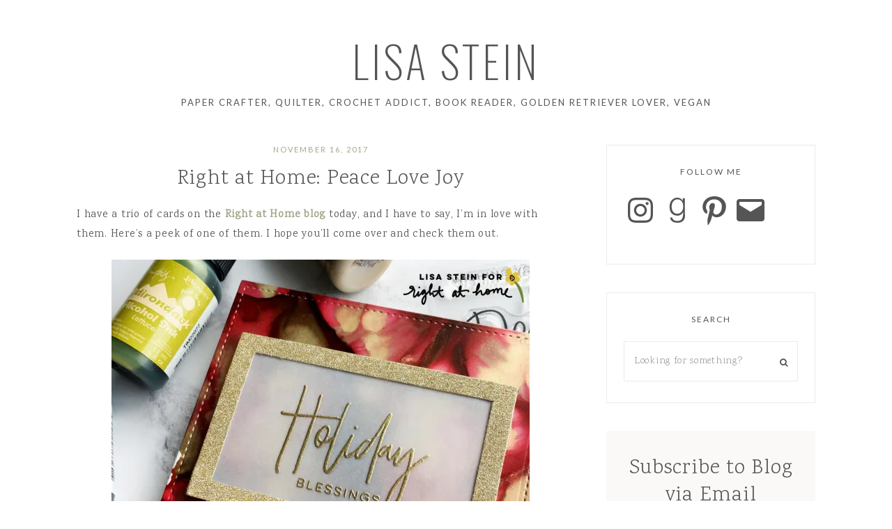

--- FILE ---
content_type: text/css
request_url: https://lisastein.com/wp-content/themes/willow-theme/style.css?ver=2.0.1
body_size: 12894
content:
/*
        Theme Name: Willow
        Theme URI: https://17thavenuedesigns.com/shop/willow-wordpress-theme/
        Description: A stylish + feminine mobile responsive theme for the Genesis framework.
        Author: 17th Avenue
        Author URI: https://17thavenuedesigns.com
        Version: 2.0.1
 
        Tags: one-column, two-columns, footer-widgets, responsive-layout, custom-menu, custom-logo, custom-colors, full-width-template, theme-options, threaded-comments, e-commerce
 
        Template: genesis
        Template Version: 3.1

    License: GPL-2.0+
    License URI: http://www.opensource.org/licenses/gpl-license.php
*/
/* Table of Contents

    - HTML5 Reset
        - Baseline Normalize
        - Box Sizing
        - Float Clearing
    - Defaults
        - Typographical Elements
        - Headings
        - Objects
        - Forms
        - Buttons
        - Screen Reader Text
        - Tables
    - Structure and Layout
        - Site Containers
        - Column Classes
    - Common Classes
        - Avatar
        - Genesis
        - Search Form
        - Titles
        - WordPress
    - Widgets
    - Plugins
        - Genesis Responsive Slider
        - Genesis eNews Extended
            - Sidebar & After Entry eNews
        - Jetpack
        - Genesis Simple Share
        - Instagram Feed
        - Ninja Forms
    - Site Header
        - Title Area
    - Site Navigation
        - Primary Navigation
        - Secondary Navigation
        - Primary Nav Search
        - Footer Navigation
    - Content Area
        - Content
        - Entries
        - Entry Meta
        - After Entry
        - Pagination
        - Post Comments
    - Sidebar
        - Social Icons
        - About Photo Widget
    - Blog Formats
        - Grid
        - Full Post + Grid
        - List
        - Full Post + List
    - Footer
        - Footer Widgets
        - Instagram Feed
    - Site Footer
    - Page Templates
        - 404 page
        - Category Archive Page
        - Category Index Page
        - Landing Page
    - Responsive Navigation
        - Navigation Toggles
    - Media Queries
        - Max-width: 1300px
        - Max-width: 1139px
        - Max-width: 1021px
        - Max-width: 940px
        - Max-width: 767px
        - Max-width: 480px
        - Max-width: 390px

*/
/* Fontello CSS */
@import url('icons.css');

/*
HTML5 Reset
---------------------------------------------------------------------------------------------------- */
/* Baseline Normalize
    normalize.css v2.1.3 | MIT License | git.io/normalize
--------------------------------------------- */

article,
aside,
details,
figcaption,
figure,
footer,
header,
hgroup,
main,
nav,
section,
summary {
    display: block
}
audio,
canvas,
video {
    display: inline-block
}
audio:not([controls]) {
    display: none;
    height: 0
}
[hidden],
template {
    display: none
}
html {
    font-family: serif;
    -ms-text-size-adjust: 100%;
    -webkit-text-size-adjust: 100%
}
body {
    margin: 0
}
a {
    background: transparent
}
a:focus {
    outline: thin dotted 
}
a:active,
a:hover {
    outline: 0
}
h1 {
    font-size: 2em;
    margin: .67em 0
}
abbr[title] {
    border-bottom: 1px dotted
}
b,
strong {
    font-weight: 700
}
dfn {
    font-style: italic
}
hr {
    -moz-box-sizing: content-box;
    box-sizing: content-box;
    height: 0
}
mark {
    background: #ff0;
    color: #555555676
}
code,
kbd,
pre,
samp {
    font-family: monospace, serif;
    font-size: 1em
}
pre {
    white-space: pre-wrap
}
q {
    quotes: "\201C" "\201D" "\2018" "\2019"
}
small {
    font-size: 80%
}
sub,
sup {
    font-size: 75%;
    line-height: 0;
    position: relative;
    vertical-align: baseline
}
sup {
    top: -.5em
}
sub {
    bottom: -.25em
}
img {
    border: 0
}
svg:not(:root) {
    overflow: hidden
}
figure {
    margin: 0
}
fieldset {
    border: 1px solid silver;
    margin: 0 2px;
    padding: .35em .625em .75em
}
legend {
    border: 0;
    padding: 0
}
button,
input,
select,
textarea {
    font-family: inherit;
    font-size: 100%;
    margin: 0
}
input:focus,
textarea:focus {
    border: 1px solid #d3d0d0 !important;
}
button,
input {
    line-height: normal
}
button,
select {
    text-transform: none
}
button,
html input[type=button],
input[type=reset],
input[type=submit] {
    -webkit-appearance: button;
    cursor: pointer
}
input[type=checkbox],
input[type=radio] {
    box-sizing: border-box;
    padding: 0
}
input[type=search] {
    -webkit-appearance: textfield;
    -moz-box-sizing: content-box;
    -webkit-box-sizing: content-box;
    box-sizing: content-box;
}
input[type=search]::-webkit-search-cancel-button,
input[type=search]::-webkit-search-decoration {
    -webkit-appearance: none
}
button::-moz-focus-inner,
input::-moz-focus-inner {
    border: 0;
    padding: 0
}
textarea {
    overflow: auto;
    vertical-align: top
}
table {
    border-collapse: collapse;
    border-spacing: 0
}
/* Box Sizing
--------------------------------------------- */

*,
input[type="search"] {
    -webkit-box-sizing: border-box;
    -moz-box-sizing: border-box;
    box-sizing: border-box;
}
/* Float Clearing
--------------------------------------------- */

.author-box:before,
.clearfix:before,
.entry:before,
.entry-content:before,
.footer-widgets:before,
.pagination:before,
.site-container:before,
.site-footer:before,
.site-header:before,
.site-inner:before,
.widget:before,
.wrap:before {
    content: " ";
    display: table;
}
.author-box:after,
.clearfix:after,
.entry:after,
.entry-content:after,
.footer-widgets:after,
.pagination:after,
.site-container:after,
.site-footer:after,
.site-header:after,
.site-inner:after,
.widget:after,
.wrap:after {
    clear: both;
    content: " ";
    display: table;
}
/*
Defaults
---------------------------------------------------------------------------------------------------- */
/* Typographical Elements
--------------------------------------------- */

html {
    font-size: 62.5%;
}
body {
    background-color: #fff;
    color: #555555;
    font: 400 15px Karma, sans-serif;
    letter-spacing: .75px;
    line-height: 2.8rem;
    -webkit-font-smoothing: subpixel-antialiased;
}
a,
input:focus,
input[type="button"],
input[type="reset"],
input[type="submit"],
textarea:focus,
.button,
button {
    -webkit-transition: all 0.2s ease-in-out;
    -moz-transition: all 0.2s ease-in-out;
    -ms-transition: all 0.2s ease-in-out;
    -o-transition: all 0.2s ease-in-out;
    transition: all 0.2s ease-in-out;
}
a {
    color: #555555;
    text-decoration: none;
}
a:hover {
    color: #aeb3a3;
}
.entry-content a:not(.button):not(.wp-block-button__link):not(.more-link) {
    color: #a4a68b;
    font-weight: bold;
}
.entry-content a:not(.button):not(.wp-block-button__link):not(.more-link):hover {
    color: #555555;
}
.entry-content .share-after a {
    border-bottom: 0 !important;
    font-style: normal !important;
}
::selection {
    background-color: #e6e6e6;
}
::-moz-selection {
    background-color: #e6e6e6;
}
p {
    margin: 0 0 22px;
    padding: 0;
}
ol,
ul {
    margin: 0;
    padding: 0;
    color: #555555;
}
li {
    list-style-type: none;
}
b,
strong {
    font-weight: 800;
}
cite,
em,
i {
    font-style: italic;
}
blockquote {
    margin: 25px 0;
    font: 400 18px Karma, serif;
    line-height: 3.3rem;
    background: #faf9f7;
    padding: 30px 30px 27px;
    color: #555555;
}
blockquote p {
    margin-bottom: 0;
}
hr {
    border: 0;
    border-collapse: collapse;
    border-top: 1px solid #eeeae8;
    clear: both;
    margin: 40px 0;
}

/* Headings
--------------------------------------------- */

h1,
h2,
h3,
h4,
h5,
h6 {
    font-family: Karma, serif;
    font-weight: 300;
    line-height: 1.25;
    margin: 0 0 20px;
    color: #555555;
    letter-spacing: 1px;
}
h1 {
    font-size: 36px;
}
h2 {
    font-size: 32px;
}
h3 {
    font-size: 28px;
}
h4 {
    font-size: 26px;
}
h5 {
    font-size: 24px;
}
h6 {
    font-size: 20px;
}

/* Objects
--------------------------------------------- */

embed,
iframe,
img,
object,
video,
.wp-caption {
    max-width: 100%;
}
img {
    height: auto;
}
.full-width-content img.pull-left {
    float: left;
    margin: 0 40px 40px -200px;
}
.full-width-content img.pull-right {
    float: right;
    margin: 0 -200px 40px 40px;
}
.featured-content img,
.gallery img {
    width: auto;
}
p img {
    margin-bottom: 0 !important;
}

/* Forms
--------------------------------------------- */

input,
select,
textarea {
    background-color: #fff;
    border: 1px solid #eeeae8;
    border-radius: 0;
    box-shadow: none;
    color: #555555;
    font-size: 14px;
    letter-spacing: .05em;
    padding: 15px 15px 11px;
    width: 100%;
    font-weight: 300;
}
input:focus,
textarea:focus {
    border: 1px solid #d3d0d0;
    outline: none;
}
input[type="checkbox"],
input[type="image"],
input[type="radio"] {
    width: auto;
}
::-moz-placeholder {
    color: #999;
    opacity: 1;
}
::-webkit-input-placeholder {
    color: #999;
}

/* Buttons
--------------------------------------------- */

button,
input[type="button"],
input[type="reset"],
input[type="submit"],
.button,
.widget .button,
.category-page .more-from-category a,
.comment-reply a,
.entry-content .wp-block-button .wp-block-button__link {
    background-color: #a4a68b;
    color: #ffffff;
    border: 0;
    cursor: pointer;
    font: normal 12px Lato, sans-serif;
    letter-spacing: 2px;
    padding: 16px 24px;
    margin: 10px 0;
    text-transform: uppercase;
    white-space: normal;
    -webkit-font-smoothing: subpixel-antialiased;
}
button:hover,
input:hover[type="button"],
input:hover[type="reset"],
input:hover[type="submit"],
.button.clear:hover,
.button:hover,
.widget .button:hover,
.widget .button.clear:hover,
.footer-widgets button:hover,
.footer-widgets input:hover[type="button"],
.footer-widgets input:hover[type="reset"],
.footer-widgets input:hover[type="submit"],
.footer-widgets .widget .button:hover,
.category-page .more-from-category a:hover,
.comment-reply a:hover,
.entry-content .wp-block-button .wp-block-button__link:hover {
    background-color: #bbbca8;
    color: #fff;
}
.entry-content .wp-block-button .wp-block-button__link {
    background-color: #a4a68b !important;
    color: #ffffff !important;
}
.entry-content .wp-block-button .wp-block-button__link:hover {
    background-color: #bbbca8 !important;
    color: #ffffff !important;
}
.button {
    display: inline-block;
}
a.more-link {
    color: #fff;
    background: #a4a68b;
    padding: 16px 28px;
    font: normal 12px Lato, sans-serif;
    text-transform: uppercase;
    letter-spacing: 2px;
    text-align: center;
    margin: 0 auto 32px;
    display: table;
    -webkit-font-smoothing: subpixel-antialiased;
}
a.more-link:hover {
    background: #bbbca8;
    color: #ffffff;
}
input[type="search"]::-webkit-search-cancel-button,
input[type="search"]::-webkit-search-results-button {
    display: none;
}

/* Screen Reader Text
--------------------------------------------- */

.screen-reader-text {
    display: none;
}
.screen-reader-shortcut,
.screen-reader-text,
.screen-reader-text span {
    background-color: #fff;
    border: 0;
    clip: rect(0, 0, 0, 0);
    color: #9f9f9f;
    height: 1px;
    overflow: hidden;
    position: absolute !important;
    width: 1px;
}

/* Tables
--------------------------------------------- */

table {
    border-collapse: collapse;
    border-spacing: 0;
    line-height: 2;
    margin-bottom: 40px;
    width: 100%;
}
tbody {
    border-bottom: 1px solid #eeeae8;
}
th,
td {
    text-align: left;
}
th {
    font-weight: bold;
    text-transform: uppercase;
}
td {
    border-top: 1px solid #eeeae8;
    padding: 6px 0;
}
/*
Structure and Layout
---------------------------------------------------------------------------------------------------- */

/* Site Containers
--------------------------------------------- */

.site-container {
    margin: 0 auto;
    min-height: 100vh;
}
.nav-primary-active .site-container {
    margin-top: 60px;
}
.site-inner,
.site-inner .wrap,
.nav-primary .wrap {
    float: none;
    margin: 0 auto;
    max-width: 1060px;
}
.site-inner {
    background-color: #fff;
    clear: both;
    position: relative;
    z-index: 9;
    word-wrap: break-word;
    margin-top: 15px !important;
    margin-bottom: 30px;
    max-width: 1060px;
}
.secondary-nav .site-inner {
    margin-top: 250px;
}

/* Column Classes
--------------------------------------------- */

.five-sixths,
.four-sixths,
.one-fourth,
.one-half,
.one-sixth,
.one-third,
.three-fourths,
.three-sixths,
.two-fourths,
.two-sixths,
.two-thirds {
    float: left;
    margin-left: 2.564102564102564%;
}
.one-half,
.three-sixths,
.two-fourths {
    width: 48.717948717948715%;
}
.one-third,
.two-sixths {
    width: 31.623931623931625%;
}
.four-sixths,
.two-thirds {
    width: 65.81196581196582%;
}
.one-fourth {
    width: 23.076923076923077%;
}
.three-fourths {
    width: 74.35897435897436%;
}
.one-sixth {
    width: 14.52991452991453%;
}
.five-sixths {
    width: 82.90598290598291%;
}
.first {
    clear: both;
    margin-left: 0;
}
.last { float: right; }

/* Avatar
--------------------------------------------- */

.avatar {
    border-radius: 50%;
    float: left;
}
.author-box .avatar {
    height: 120px;
    width: 120px;
}
.entry-comments .avatar {
    height: 60px;
    width: 60px;
}
.alignleft .avatar,
.author-box .avatar {
    margin-right: 24px;
}
.alignright .avatar {
    margin-left: 24px;
}
.comment .avatar {
    margin: 0 20px 24px 0;
}
.entry-comments .comment-author {
    letter-spacing: 2px;
    font-size: 12px;
    font-family: Lato, sans-serif;
    font-weight: 400;
    text-transform: uppercase;
}

/* Genesis
--------------------------------------------- */

.breadcrumb {
    border-bottom: 2px solid #eeeae8;
    margin-bottom: 30px;
    padding-bottom: 10px;
}
.archive-description,
.author-box {
    font-size: 14px;
    margin-bottom: 1%;
}
.author-box-title {
    font-size: 22px;
    margin-bottom: 8px;
}
.archive-description p:last-child,
.author-box p:last-child {
    margin-bottom: 0;
}

/* Search Form
--------------------------------------------- */

.search-form {
    position: relative;
}
.search-form input[type="search"] {
    border: 1px solid #eeeae8;
    background: #fff;
    padding: 18px 14px;
    letter-spacing: .05em;
}
.search-form input[type="submit"] {
    font-family: FontAwesome;
    font-size: 12px;
    width: 20px;
    height: 30px;
    background: transparent;
    color: #555555;
    bottom: 7px;
    right: 2px;
    position: absolute;
}
.search-form input[type="submit"]:hover {
    color: #aeb3a3;
    background: transparent !important;
}
input[type="submit"]:focus {
    border: 0 !important;
}

/* Titles
--------------------------------------------- */

.entry-title,
.archive-title,
.content .category-page .featuredpost .widget-title {
    font: 300 30px Karma, serif;
    text-align: center;
    line-height: 1.5;
    margin-bottom: 15px;
    letter-spacing: .75px;
}
.search .archive-title {
    font: normal 14px Lato, sans-serif;
    text-transform: uppercase;
    letter-spacing: 2px;
    background: #faf9f7;
    padding: 20px;
    margin-bottom: 25px;
}
.sidebar .entry-title {
    font-size: 24px;
    text-align: center;
}
.page.page-template-default:not(.home) .content .entry-title {
    margin: 0 0 18px;
}
.page.page-template-default.full-width-content:not(.home) .entry-title {
    text-align: center;
}
.widget-full .widget-title {
    margin-bottom: 20px;
}
.full-width-content .content-sidebar-wrap {
    max-width: 100%;
}
header.entry-header {
    text-align: left;
}
.post.has-post-thumbnail p,
.home .post p, .blog post p {
    text-align: left;
}

/* WordPress
--------------------------------------------- */

.alignleft {
    float: left;
    text-align: left;
}
.alignright {
    float: right;
    text-align: right;
}
a.alignleft,
a.alignnone,
a.alignright {
    max-width: 100%;
}
a.alignnone {
    display: inline-block;
}
a.aligncenter img {
    display: block;
    margin: 0 auto;
}
img.centered,
.aligncenter {
    display: block;
    margin: 0 auto 24px;
}
img.alignnone,
.alignnone {
    margin: 0 0 12px;
}
a.alignleft,
img.alignleft,
.wp-caption.alignleft {
    margin: 0 24px 24px 0;
}
a.alignright,
img.alignright,
.wp-caption.alignright {
    margin: 0 0 24px 24px;
}
.wp-caption-text {
    font-size: 18px;
    line-height: 1.2;
    text-align: center;
}
.entry-content p.wp-caption-text {
    margin-bottom: 0;
}
.gallery-caption,
.entry-content .gallery-caption {
    margin: 0 0 10px;
}
.post-password-form input {
    width: auto;
}
.post-password-form input[type="submit"] {
    padding: 25px;
}
.wp-audio-shortcode,
.wp-playlist,
.wp-video {
    margin: 0 0 28px;
}

/*
Widgets
---------------------------------------------------------------------------------------------------- */

.widget {
    word-wrap: break-word;
}
.widget ol > li {
    list-style-position: inside;
    list-style-type: decimal;
    padding-left: 20px;
    text-indent: -20px;
}
.widget li li {
    border: none;
    margin: 0 0 0 30px;
    padding: 0;
}
.widget_calendar table {
    width: 100%;
}
.widget_calendar td,
.widget_calendar th {
    text-align: center;
}
.sidebar .widget-title {
    text-align: center;
    font: normal 12px Lato, sans-serif;
    text-transform: uppercase;
    letter-spacing: 2px;
    margin-bottom: 24px;
    -webkit-font-smoothing: subpixel-antialiased;
}

/*
Plugins
---------------------------------------------------------------------------------------------------- */

/* Genesis Responsive Slider
--------------------------------------------- */

.slide-image {
    opacity: 1;
    transition: opacity .25s ease-in-out;
    -moz-transition: opacity .25s ease-in-out;
    -webkit-transition: opacity .25s ease-in-out;
    filter: alpha(opacity=25);
}
.slide-image:hover {
    opacity: .7;
}

.slide-excerpt {
    filter: alpha(opacity=100) !important;
    opacity: 1 !important;
    width: 50%;
    margin-left: auto !important;
    margin-right: auto !important;
    bottom: 50%;
}

html > body .slide-excerpt-border {
    width: 500px;
}
.slide-excerpt-border {
    background: rgba( 249, 249, 249, .8) !important;
    outline: 8px solid rgba( 249, 249, 249, .8) !important;
    border: 1px solid #eeeae8 !important;
    margin: 10px;
    padding: 25px 25px 15px !important;
    position: relative;
    z-index: 8;
    margin-top: -17% !important;
    margin-left: -36% !important;
    min-width: 500px !important;
    max-width: 500px !important;
}
.slide-excerpt-border h2 {
    line-height: 1.2em;
    padding: 10px 10px 0px;
}
.slide-excerpt-border h2 a {
    font: 300 32px Karma, serif;
    letter-spacing: 1px;
    line-height: 1.3 !important;
}
.slide-excerpt-border p:first-of-type { display: none}
.flex-control-nav li a:focus { outline: 0; }

.slides,
.flex-control-nav,
.flex-direction-nav {
    list-style: none;
}
.widget-area {
    word-wrap: break-word;
}
.home-slider {
    text-align: center;
    margin-bottom: 40px;
}
.flexslider .slides img {
    display: block;
    margin: 0 auto;
}
.flexslider {
    margin: 0 auto !important;
    text-align: center;
}

.slide-excerpt {
    background-color: transparent !important;
    top : 50%;
    left: 50%;
    -webkit-transform: translate(-50%, -50%);
    transform: translate(-50%, -50%);
    margin:0 !important;
}

html > body .slide-excerpt-border {
    top : 50%;
    left: 50%;
    -webkit-transform: translate(-50%, -50%);
    transform: translate(-50%, -50%);
    margin:0 !important;
    display: block;
    position: absolute !important;
    z-index: 8;
}
.slide-excerpt-border a.more-link {
    margin-bottom: 0;
}

/* Direction Nav */

.flex-control-nav li a {
    background: transparent !important;
    border: 2px solid #e2e2dd !important;
    border-radius: 50px !important;
    height: 11px !important;
    width: 11px !important;
    display: inline-block !important;
    margin: 0 6px;
}

.flex-control-nav li a:hover {
    background: #e2e2dd !important;
}
.flex-direction-nav li a {
    width: 52px !important;
    height: 52px !important;
    margin: -20px 0 0;
    display: block;
    position: absolute;
    top: 50%;
    cursor: pointer;
    text-indent: -9999px;
    z-index: 100;
}
.flex-direction-nav li .next {
    background-position: -52px 0 !important;
    right: -60px !important;
}
.flex-direction-nav li .next:hover {
    background-position: -52px -50px !important;
}
.flex-direction-nav li .prev {
    left: -60px !important;
}
.flex-direction-nav li .prev:hover {
    background-position: 0 -50px !important;
}
#genesis-responsive-slider {
    border: 0 !important;
    margin: 0 auto !important;
    padding: 0 !important;
}
.flex-direction-nav li .prev {
    left: 20px !important;
}
.flex-direction-nav li .next {
    right: 20px !important;
}
.flex-direction-nav li a {
    -webkit-transition: none !important;
    -moz-transition: none !important;
    -ms-transition: none !important;
    -o-transition: none !important;
    transition: none !important;
}
.slider-area{
    text-align: center;
}

/* Genesis eNews Extended
--------------------------------------------- */

.enews-widget input {
    margin-bottom: 10px;
}
.sidebar .enews-widget input[type="submit"] {
    width: 100%;
    margin-top: 0;
    cursor: pointer;
}
.enews-widget p {
    text-align: center;
    margin-bottom: 20px;
}

/* Jetpack
--------------------------------------------- */

#wpstats {
    display: none;
}
#subscribe-submit button[type="submit"],
#subscribe-email input {
    width: 100% !important;
}
p#subscribe-email {
    margin-bottom: 2px !important;
}
.jetpack_subscription_widget p {
    font-size: 13px !important;
    text-align: center !important;
}

/* Genesis Simple Share
--------------------------------------------- */

.share-after {
    clear: both;
    text-align: right;
    margin-bottom: -29px;
    margin-top: 15px;
}
.sharrre .share,
.sharrre:hover .share {
    color: #555555;
    font-size: 12px;
    font-weight: normal !important;
}
.content .share-filled .facebook .count,
.content .share-filled .facebook .count:hover,
.content .share-filled .linkedin .count,
.content .share-filled .linkedin .count:hover,
.content .share-filled .pinterest .count,
.content .share-filled .pinterest .count:hover,
.content .share-filled .twitter .count,
.content .share-filled .twitter .count:hover {
    display: none;
}
.content .share-filled .facebook .share,
.content .share-filled .facebook:hover .count,
.content .share-filled .linkedin .share,
.content .share-filled .linkedin:hover .count,
.content .share-filled .pinterest .share,
.content .share-filled .pinterest:hover .count,
.content .share-filled .twitter .share,
.content .share-filled .twitter:hover .count {
    background: transparent !important;
    color: #555555 !important;
    font-size: 10px !important;
    font-weight: normal !important;
}
.share-small .no-count .share {
    width: 0px;
}
.share-small .share:before,
.share-medium .share:before,
.share-tall .share:before {
    font-size: 15px !important;
    font-weight: normal !important;
}

/* Ninja Forms
--------------------------------------------- */

.nf-form-layout {
    background: #faf9f7;
    color: #555555 !important;
    padding: 30px 30px 12px;
}
.nf-form-content .list-select-wrap .nf-field-element>div,
.nf-form-content input:not([type=button]),
.nf-form-content textarea {
    color: #333 !important;
}
.nf-form-fields-required,
.nf-form-title,
span.ninja-forms-req-symbol {
    display: none;
}
.nf-form-content .ninja-forms-field {
    font-size: 15px !important;
}
.label-above .nf-field-label,
.nf-field-label label,
.nf-form-content label {
    font: normal 12px Lato, sans-serif !important;
    text-transform: uppercase;
    letter-spacing: 2px;
    color: #555555;
    padding-bottom: 3px !important;
}
.nf-field-element input, 
.nf-field-element select,
.nf-field-element textarea {
    padding: 15px;
}
.nf-form-content .list-select-wrap .nf-field-element>div,
.nf-form-content input:not([type=button]),
.nf-form-content textarea {
    background: #fff !important;
}
.nf-form-content input[type="button"] {
    font-size: 12px !important;
    text-transform: uppercase !important;
    background: #a4a68b !important;
    padding: 16px 26px;
    color: #fff;
    letter-spacing: 2px !important;
    border: 0 !important;
} 
.nf-form-content input[type="button"]:hover {
    background: #bbbca8 !important;
    color: #ffffff !important;
}
.nf-form-content input,
.nf-form-content textarea {
    border: 1px solid #fff !important;
}
.nf-form-content input:focus,
.nf-form-content textarea:focus {
    border: 1px solid #ccc !important;
}
.nf-pass.field-wrap .nf-field-element:after,
.nf-error.field-wrap .nf-field-element:after {
    display: none !important;
}

/* Site Header
---------------------------------------------------------------------------------------------------- */

.site-header .wrap {
    width: 100%;
}
.site-header {
    margin: 0 auto;
    width: 100%;
}

/* Title Area
--------------------------------------------- */

.title-area {
    float: left;
    overflow: hidden;
    text-align: center;
    padding-top: 50px;
    padding-bottom: 30px;
}
.header-right-active .title-area {
    padding-left: 50px;
}
.header-right-active .site-header {
    padding: 20px 0 18px;
}
.site-title {
    font: 200 62px Oswald, serif;
    line-height: 1.2;
    margin-bottom: 0;
    letter-spacing: 4px;
    text-transform: uppercase;
    -webkit-font-smoothing: antialiased;
}
.site-title a,
.site-title a:hover,
.site-title a:focus {
    color: #555;
    text-decoration: none;
}
.header-image .site-title,
.site-description {
    display: block;
    font: normal 13px Lato, sans-serif;
    text-transform: uppercase;
    letter-spacing: 2px;
    color: #555555;
    -webkit-font-smoothing: subpixel-antialiased;
}
.site-description {
    margin-top: 15px;
    margin-bottom: 8px;
}
.header-full-width .title-area,
.header-full-width .site-title {
    width: 100%;
}
.header-image .site-description,
.header-image .site-title a {
    display: block;
    text-indent: -9999px;
}

/* Full width header, no widgets */

.header-full-width .title-area,
.header-full-width .site-title {
    float: none;
    margin: 0 auto;
    text-align: center;
}

.header-image .site-description,
.header-image .site-title a,
.header-image .site-title {
    display: block;
    text-indent: -9999px;
}

.header-image .site-description {
    display: none !important;
}

/* Logo, hide text */

.header-image .site-header .widget-area {
    margin-top: 100px;
}

.header-image .site-title,
.header-image .title-area {
    padding: 15px 0;
}

.header-image .title-area {
    width: 100%;
    max-width: 400px;
}

/* Logo, full width */

.header-image.header-full-width .site-title > a {
    background-position: center !important;
    background-size: contain !important;
    display: block;
    margin: 0 auto;
    min-height: 150px;
    margin-top: 15px;
    margin-bottom: -15px;
}

.header-image .title-area {
    margin-top: 20px;
    margin-bottom: -10px;
}

.header-image.header-full-width .title-area {
    width: 100%;
    max-width: 500px;
    margin: 0 auto;
}

/*
Site Navigation
---------------------------------------------------------------------------------------------------- */

.genesis-nav-menu {
    line-height: 1;
}
.genesis-nav-menu .menu-item {
    display: inline-block;
}
.genesis-nav-menu li li {
    margin-left: 0;
}
.genesis-nav-menu a {
    color: #555555;
    display: block;
    font: normal 11px Lato, sans-serif;
    letter-spacing: 2px;
    padding: 25px 26px 16px;
    text-transform: uppercase;
    margin-bottom: 1px;
    -webkit-font-smoothing: subpixel-antialiased;
}
.genesis-nav-menu a:hover {
    color: #bbbca8;
}
.nav-primary .menu-item:first-child a {
    padding-left: 0;
}
.nav-primary .sub-menu .menu-item:first-child a {
    padding-left: 16px;
}
.genesis-nav-menu > li > a {
    border-bottom: 5px solid transparent;
}
.genesis-nav-menu > .menu-item > a {
    text-transform: uppercase;
}
.genesis-nav-menu .sub-menu {
    opacity: 0;
    position: absolute;
    -webkit-transition: opacity .3s ease-in-out;
    -moz-transition:    opacity .3s ease-in-out;
    -ms-transition:     opacity .3s ease-in-out;
    -o-transition:      opacity .3s ease-in-out;
    transition:         opacity .3s ease-in-out;
    width: 190px;
    z-index: 9999;
    pointer: cursor;
    text-align: left;
    background-color: #ffffff;
    border-top: 0;
    pointer-events: none;
}
.genesis-nav-menu .menu-item:hover > .sub-menu {
    opacity: 1;
    pointer-events: all;
}
.genesis-nav-menu .sub-menu a {
    background-color: #fff;
    color: #555555;
    border: 1px solid #eeeae8;
    border-top: 0;
    padding: 12px 16px;
    line-height: 1.9em;
    position: relative;
    width: 190px;
    word-wrap: break-word;
    pointer: cursor;
    z-index: 9999;
    letter-spacing: 1.5px;
}
.nav-primary .menu-item:first-child .sub-menu a {
    padding-left: 16px;
}
.genesis-nav-menu .sub-menu a:hover {
    color: #aeb3a3;
}

.genesis-nav-menu .sub-menu .sub-menu {
    margin: -35px 0 0 189px;
    border-top: 1px solid #eeeae8;
}

.genesis-nav-menu .menu-item:hover {
    position: static;
}
.genesis-nav-menu .menu-item:hover > .sub-menu {
    left: auto;
    opacity: 1;
}
.genesis-nav-menu > .first > a {
    padding-left: 0;
}
.genesis-nav-menu > .last > a {
    padding-right: 0;
}

/* Primary Navigation
--------------------------------------------- */

.nav-primary {
    text-transform: uppercase;
    z-index: 999;
    position: fixed;
    margin-top: -60px;
    background: #fff;
    width: 100%;
    border-bottom: 1px solid #eeeae8;
}
.nav-primary .wrap {
    position: relative;
}
.nav-primary .widget-wrap a {
    padding: 0;
    display: inline;
    z-index: 1;
}
.nav-primary .widget-wrap {
    position: absolute;
    margin-top: -67px;
    right: 8px;
    padding: 0 24px;
}
.nav-primary .social {
    position: relative;
    top: 31px;
}


/* Secondary Navigation
--------------------------------------------- */

.nav-secondary {
    text-align: center;
    margin: 0 auto;
    max-width: 1060px;
    border-top: 1px solid #eeeae8;
    border-bottom: 1px solid #eeeae8;
    margin-bottom: 32px;
    margin-top: 15px;
}
.header-image .nav-secondary {
    margin-top: 15px;
}
.nav-secondary .wrap {
    margin-bottom: 0;
}
.nav-secondary a {
    padding: 20px 26px 12px;
}


/* Primary Nav Search
--------------------------------------------- */

.nav-primary .genesis-nav-menu > .search {
    float: right;
}
li a.icon-search:before {
    font-family: FontAwesome;
    font-weight: normal;
    font-style: normal;
    text-decoration: inherit;
    content: "\f002";
    font-size: 13px;
    z-index: 9999;
}
li a.icon-search {
    cursor: pointer;
    z-index: 9999;
    color: #555555;
    padding-top: 27px;
    padding-left: 0;
    height: 60px;
    width: 60px;
    margin-left: -64px;
    padding: 25px 0 15px 26px;
}
li a.icon-search:hover {
    color: #aeb3a3;
}
.nav-social li a.icon-search {
    margin-top: -60px;
    margin-left: 0;
    width: auto;
}
.search-div {
    display: none;
    position: absolute;
    right: 0;
    width: 300px;
    padding: 18px;
    background: #faf9f7;
    margin-top: 1px;
}
.search-div .search-form {
    position: relative;
}
.search-div .search-form input[type="search"] {
    width: 100%;
    padding: 14px;
    font-size: 12px;
}
.search-div .search-form input[type="submit"] {
    position: absolute;
    right: 0;
    bottom: 0;
    padding: 14px;
    height: 44px;
    margin-bottom: 0;
}
.nav-primary .search-form {
    background: #fff;
}
.nav-primary .search-form input[type="search"] {
    padding: 18px 13px 16px;
    border: 0 !important;
    letter-spacing: .75px;
}
.nav-primary .search-form input[type="submit"] {
    right: 12px;
    bottom: 1px;
    font-size: 80% !important;
}
input:focus::-webkit-input-placeholder {
    color: transparent;
}
input:focus:-moz-placeholder {
    color: transparent;
}
input:focus::-moz-placeholder {
    color: transparent;
}
input:focus:-ms-input-placeholder {
    color: transparent;
}

.mobile-search {
    display: none;
}

@media only screen and (max-width: 1021px) {
    li a.icon-search,
    .search-div { 
        display: none; 
    }
    .nav-primary .search-form {
        border: 1px solid #eeeae8;
    }
    .mobile-search {
        margin-top: 70px;
        display: block;
        padding: 0 25px 25px;
    }
    .nav-primary .mobile-search .search-form input[type="submit"] {
        bottom: 5px;
        right: 5px;
    }
}

@media only screen and (max-width: 340px) {
    .search-div {
        width: auto;
    }
}

/*
Content Area
---------------------------------------------------------------------------------------------------- */

/* Before Content
--------------------------------------------- */

.willow-before-content {
    margin-top: 15px;
}
.willow-before-content .wrap {
    margin: 0 auto;
    max-width: 1060px;
}
.willow-before-content .enews-widget {
    background: #faf9f7;
    padding: 50px;
    clear: both;
    max-width: 1060px;
    margin: 0 auto 15px;
}
.willow-before-content .featuredpost .entry-title {
    margin: 6px 0 10px;
    border: 0;
    padding: 0 20px;
}
.willow-before-content .featuredpost .entry-header p.entry-meta {
    margin-bottom: 15px;
}
.willow-before-content .featuredpost .entry {
    width: 50%;
    float: left;
}
.willow-before-content .featuredpost .entry:first-of-type {
    padding-right: 15px !important;
}
.willow-before-content .featuredpost .entry:nth-of-type(2) {
    padding-left: 15px !important;
}
.willow-before-content .widget .entry {
    margin-bottom: 15px;
    border: 0;
}
.willow-before-content .widget {
    margin-bottom: 15px;
}
.willow-before-content .featuredpost a.more-link {
    margin-bottom: 0;
}
.willow-before-content .enews-widget .widget-title {
    margin-bottom: 0;
    margin-top: 12px;
    font-size: 30px;
    float: left;
    padding-right: 20px;
    letter-spacing: 1px;
}
.willow-before-content .enews-widget input {
    margin-bottom: 0;
    margin-left: 1.25%;
    width: 19%;
    padding: 17px 15px 12px;
    float: left;
}
.willow-before-content .enews-widget input[type="submit"] {
    margin-left: 1.25%;
    padding: 17px 5px 16px;
    width: 15%;
    letter-spacing: 2px;
    margin-top: 1px;
}
.willow-before-content .enews-widget input[type="submit"]:hover {
    background: #fff;
    color: #555555;
}
.willow-before-content .enews-widget p {
    clear: both;
    font-size: 14px;
    padding-top: 20px;
    display: block;
    margin-bottom: -10px;
}
.willow-before-content .featuredpage {
    width: 32.25%;
    float: left;
}
.willow-before-content .featuredpage .entry {
    margin-bottom: 0px;
    border: 0;
}
.willow-before-content .featuredpage .widget-title {
    background: rgba( 249, 249, 249, .9);
    margin: 0 11%;
    padding: 16px 25px 15px;
    font: normal 18px Lato, sans-serif;
    text-transform: uppercase;
    width: 78%;
    position: absolute;
    text-align: center;
    top: 42%;
    letter-spacing: 2.5px;
    left: 0;
    opacity: .95;
    z-index: 9999;
    -webkit-font-smoothing: antialiased;
}
.willow-before-content .featuredpage:nth-of-type(2) {
    left: 17px;
}
.willow-before-content .featuredpage:nth-of-type(3) {
    right: -34px;
}
.willow-before-content .featuredpage.widget {
    position: relative;
}

/* Content
--------------------------------------------- */

.content-sidebar .content {
    float: left;
    width: 700px;
}
.sidebar-content .content {
    float: right;
    width: 700px;
}
.full-width-content .site-inner {
    max-width: 1060px;
    margin: 0 auto;
}
.woocommerce.full-width-content .site-inner,
.woocommerce-page.full-width-content .site-inner {
    max-width: 1280px;
}
.single-post.full-width-content .post {
    max-width: 950px !important;
    margin: 0 auto 6%;
}
.single-featured-image {
    margin: 0 auto;
    text-align: center;
}
.single-featured-image img {
    position: relative;
    max-width: 950px;
}
.single-post.full-width-content .entry-title,
.single-post.full-width-content .entry-header .entry-meta {
    text-align: center;
}
.shop-post {
    text-align: center;
}
.shop-post-title {
    text-align: center;
    width: max-content;
    margin: 20px auto 0;
    padding: 14px 36px;
    letter-spacing: .75px;
    font: 300 22px Karma, serif;
}
.search .shop-post,
.search .shop-post-title {
    display: none;
}
.single .shop-post-title {
    display: none;
}
.shop-post-title.single {
    font: normal 12px Lato, sans-serif;
    text-transform: uppercase;
    letter-spacing: 2px;
    background: #faf9f7;
    display: table;
    padding: 14px 24px;
    text-align: center;
    margin: 0 auto;
    -webkit-font-smoothing: subpixel-antialiased;
}
.shop-post .shopsense-widget {
    margin: -10px 0 0;
}
.single .shop-post .shopsense-widget {
    margin: 0;
}
.single-post .shop-post { 
    max-width: 100%;
    width: 100%; 
}

/* Entries
--------------------------------------------- */

.entry {
    margin-bottom: 6%;
    border-bottom: 1px solid #eeeae8;
}
.page .content .entry {
    border-bottom: 0;
}
.single .entry {
    margin-bottom: 6%;
}
.widget .entry {
    margin-bottom: 40px;
}
.sidebar .featured-content .entry {
    width: 100% !important;
    padding: 0 !important;
    margin-bottom: 20px;
    border: 0;
    background: #fff;
}
.sidebar .featured-content .entry:last-of-type {
    margin-bottom: 0;
}
.sidebar .featured-content .entry-title {
    font-weight: 400;
    font-size: 17px;
    text-transform: none;
    max-width: 85%;
    line-height: 1.6;
    letter-spacing: .5px;
    margin: -5px auto 5px !important;
    border: 0;
    padding-bottom: 10px;
}
.entry-content ol,
.entry-content ul {
    margin-bottom: 30px;
    margin-left: 40px;
}
.entry-content ol > li {
    list-style-type: decimal;
}
.entry-content ul > li {
    list-style-type: disc;
}
.entry-content ol ol,
.entry-content ul ul {
    margin-bottom: 0;
}
.entry-content code {
    background-color: #eeeeee;
    color: #555555;
}
img.entry-image.attachment-post,
.woocommerce ul.product_list_widget li img,
.widget_media_image img,
.wpp-list-with-thumbnails li img,
.cat-archive-featured-image img {
    opacity: 1;
    -webkit-transition: all .25s ease-in-out;
    -moz-transition: all .25s ease-in-out;
    -ms-transition: all .25s ease-in-out;
    -o-transition: all .25s ease-in-out;
    transition: all .25s ease-in-out;
    -webkit-backface-visibility: hidden;
}
img.entry-image.attachment-post:hover,
.woocommerce ul.product_list_widget li img:hover,
.widget_media_image img:hover,
.wpp-list-with-thumbnails li:hover img,
.cat-archive-featured-image img:hover {
    opacity: .7;
}
ul.wp-block-gallery {
    margin-left: 0;
}
ul.blocks-gallery-grid {
    margin-left: 0 !important; }
.single-post ul.wp-block-gallery {
    margin-bottom: .6em !important;
}

/* Entry Meta
--------------------------------------------- */

p.entry-meta {
    letter-spacing: 1.5px;
    margin-bottom: 0;
    color: #555555;
    font-size: 11px;
}
.entry-header,
.entry-footer {
    text-align: center;
}
.entry-header p.entry-meta {
    text-align: center;
    margin-bottom: 14px;
    letter-spacing: 2px;
    font: normal 11px Lato, sans-serif;
    text-transform: uppercase;
    color: #a4a68b;
}
.share-before_entry_header {
    text-align: right;
    border-top: 1px solid #eeeae8;
    padding-top: 13px;
}
.entry-categories::before,
.entry-tags::before {
    display: inline-block;
    font: normal 20px/1 "dashicons";
    margin-right: 5px;
    margin-top: 2px;
    vertical-align: top;
}
.entry-categories a,
.entry-tags a {
    font-weight: normal;
}
.single-post .entry-footer {
    text-align: left;
    float: none;
    padding-bottom: 7px;
    text-transform: uppercase;
    font: normal 11px Lato, sans-serif;
}
.entry-footer p {
    margin-bottom: 0;
    line-height: 1.9;
    max-width: 85%;
}

/* After Entry
--------------------------------------------- */

.after-entry {
    padding: 0;
}
.after-entry li {
    list-style-type: none;
}
.single-post.full-width-content .after-entry {
    max-width: 950px;
    margin: 0 auto;
}
.after-entry .enews-widget .widget-title {
    text-align: center;
    margin-bottom: 20px;
    font-size: 30px;
    font-weight: 300;
    letter-spacing: 1px;
}
.after-entry .enews-widget {
    background: #faf9f7;
    padding: 32px 32px 38px 25px;
    margin-bottom: 30px;
}
.after-entry .enews input {
    float: left;
    margin-bottom: 0;
    margin-left: 1.5%;
    width: 37%;
    border: 1px solid #eeeae8;
}
.after-entry .enews-widget input[type="submit"] {
    margin: 0;
    margin-left: 1.5%;
    padding: 17px 16px 16px;
    width: 20%;
    cursor: pointer;
    border: 0;
    font-size: 11px;
}

/* Pagination
--------------------------------------------- */

.pagination {
    clear: both;
    margin: 40px 0 40px;
    text-align: center;
    font: normal 12px Lato, sans-serif;
    text-transform: uppercase;
    -webkit-font-smoothing: subpixel-antialiased;
}
.single-post .pagination {
    margin: 0;
}
.pagination-previous a,
.pagination-next a {
    padding: 16px 20px;
    color: #555555;
    letter-spacing: 1.5px;
    background: #faf9f7;
}
.pagination-previous a:hover,
.pagination-next a:hover {
    background: #a4a68b;
    color: #ffffff;
}
.pagination-next.alignright .arrow,
.pagination-previous.alignleft .arrow {
    font-size: 14px;
}
.pagination
.adjacent-entry-pagination {
    margin-bottom: 0;
}
.archive-pagination li {
    display: inline;
    margin: 1px;
}
.archive-pagination li a {
    background-color: #faf9f7;
    color: #555555;
    border: 0;
    cursor: pointer;
    display: inline-block;
    font: normal 12px Lato, sans-serif;
    letter-spacing: 2px;
    padding: 15px;
    text-transform: uppercase;
    -webkit-font-smoothing: subpixel-antialiased;
}
.archive-pagination li a:hover {
    background: #a4a68b;
    color: #ffffff;
}

/* Post Comments
--------------------------------------------- */

.comment-respond {
    background: #fff;
    padding: 20px 0 0;
    margin: 0 auto;
    max-width: 950px;
}
.entry-comments {
    max-width: 950px;
    margin: 0 auto;
    margin-top: 50px;
}
.comment-respond,
.entry-comments,
.entry-pings {
    margin-bottom: 60px;
}
.entry-comments .comment,
.entry-comments .comment-reply {
    margin-bottom: 40px;
}
.entry-comments .comment:last-child {
    margin-bottom: 15px
}
p.comment-meta {
    font-size: 13px;
}
.comment-header {
    font-size: 16px;
}
.entry-comments .comment {
    border-bottom: 1px solid #eeeae8;
}
a.comment-edit-link {
    font-size: 11px;
    color: #aaa;
}
.form-submit input[type="submit"] {
    display: table;
    width: auto;
}
.comment-respond label {
    display: block;
    font-size: 13px;
    text-transform: uppercase;
    letter-spacing: 2px;
    padding: 8px 0 10px;
    color: #555555;
    font-weight: normal;
    font-family: Lato, sans-serif;
}
.comment-reply a {
    padding: 10px 12px;
    font-size: 10px;
}
.comment-content,
.entry-comments .comment {
    clear: both;
}
p.form-submit,
.entry-comments .children .comment,
.entry-comments .comment-author {
    margin: 0;
}
.comment-repsond input,
.comment-respond select,
.comment-respond textarea {
    font-size: 15px;
    border: 1px solid #eeeae8;
    line-height: 1.7;
}
.entry-comments .children .comment {
    border: none;
}
.comment-respond input[type="email"],
.comment-respond input[type="text"],
.comment-respond input[type="url"] {
    width: 100%;
    border: 1px solid #eeeae8;
    padding: 18px;
}
.comment-list li,
.ping-list li {
    list-style-type: none;
}
.entry-comments ul.children {
    margin-left: 40px;
    border-left: 1px solid #eeeae8;
    padding-left: 30px;
}
.ping-list .reply {
    display: none;
}
a#cancel-comment-reply-link {
    font-family: Lato, sans-serif;
    font-size: 18px;
    display: block;
    margin-top: 10px;
    color: #aaa;
}
#reply-title,
.entry-comments h3 {
    text-align: center;
    font-size: 30px;
    font-weight: 300;
    margin-bottom: 25px;
}
#reply-title,
.entry-comments h3 {
    text-align: center;
    font-size: 30px;
    font-weight: 300;
    margin-bottom: 5px;
}
.logged-in-as {
    text-align: center;
}
.comment-form-cookies-consent {
    margin-bottom: 10px; 
}
.comment-form-cookies-consent label {
    display: inline;
    text-transform: none;
    font: inherit;
    font-size: 13px;
    letter-spacing: inherit;
    margin-left: 10px;
}
p.comment-notes {
    text-align: center;
}

/*
Sidebar
---------------------------------------------------------------------------------------------------- */

.sidebar {
    float: right;
    width: 300px;
    margin-bottom: 25px;
}
.sidebar-content .sidebar {
    float: left;
}
.sidebar p:last-child {
    margin-bottom: 0;
}
.sidebar li {
    list-style-type: none;
    margin-bottom: 6px;
    word-wrap: break-word;
    font-size: 14px;
    text-align: center;
}
.sidebar ul > li:last-child {
    margin-bottom: 0;
}
.sidebar .widget {
    margin-bottom: 40px;
    border: 1px solid #eeeae8;
    padding: 30px 24px;
}
.sidebar .enews-widget,
.sidebar .jetpack_subscription_widget {
    background: #faf9f7;
    padding: 35px 32px 21px;
    border: 0;
}
.sidebar .enews-widget .widget-title,
.sidebar .jetpack_subscription_widget .widget-title {
    font: 300 30px Karma, serif;
    text-transform: none;
    letter-spacing: .75px;
    line-height: 1.3;
    background: none;
    padding: 0;
    margin-bottom: 18px;
}

.sidebar li.cat-item a,
.sidebar .widget_nav_menu a {
    background: #faf9f7;
    color: #555555;
    font-weight: normal;
    text-align: center;
    padding: 13px 12px 12px;
    margin: 10px auto;
    width: 100%;
    font: normal 12px Lato, sans-serif;
    text-transform: uppercase;
    display: block;
    letter-spacing: 2px;
}
.sidebar li.cat-item a:last-of-type,
.sidebar .widget_nav_menu a:last-of-type {
    margin-bottom: 0;
}
.sidebar li.cat-item a:hover,
.sidebar .widget_nav_menu a:hover {
    background: #bbbca8;
    color: #fff;
}
.sidebar .custom-html-widget h4 {
    text-align: center;
    font-style: italic;
    margin-bottom: 0;
}
.sidebar .button {
    width: 100%;
    text-align: center;
}

/* Social Icons
----------------------------------------------- */

.social i,
.nav-primary .social i {
    color: #555555;
    font-family: fontello;
    -webkit-transition: all .2s ease-in-out;
    -moz-transition: all .2s ease-in-out;
    -ms-transition: all .2s ease-in-out;
    -o-transition: all .2s ease-in-out;
    transition: all .2s ease-in-out;
    margin: 0 4px;
}
.social i:hover,
.nav-primary .social i:hover {
    color: #aeb3a3;
}
.sidebar .social,
.footer-widgets .social {
    background: #a4a68b;
    color: #fff;
    width: 40px;
    height: 40px;
    border-radius: 40px;
    display: inline-block;
    text-align: center;
    width: 35px;
    height: 35px;
    border-radius: 35px;
    padding-bottom: 30px;
    line-height: 34px;
    margin: 0 3px;
    -webkit-transition: all 0.2s ease-in-out;
    -moz-transition: all 0.2s ease-in-out;
    -ms-transition: all 0.2s ease-in-out;
    -o-transition: all 0.2s ease-in-out;
    transition: all 0.2s ease-in-out;
}
.sidebar .social i,
.footer-widgets .social i {
    color: #fff;
}
.sidebar .social:hover,
.footer-widgets .social:hover {
    background: #bbbca8;
}
.sidebar .social:hover i,
.footer-widgets .social:hover i {
    color: #fff;
}
.icon-pinterest,
.icon-gplus,
.icon-tumblr,
.icon-youtube,
.icon-instagram {
    font-size: 13px;
}
.icon-facebook {
    margin-top: -2px;
    font-size: 14px;
}
.icon-heart,
.icon-twitter {
    font-size: 14px;
}
.icon-rss {
    font-size: 11px;
}
.icon-email {
    font-size: 16px;
}

/* About Photo Widget
----------------------------------------------- */

#about-photo {
    border-radius: 350px;
    width: 100%;
    max-width: 350px;
}
#about {
    margin: 8px auto 0;
    width: 90%;
}
#hover,
.entry-image {
    opacity: 1;
    transition: opacity .25s ease-in-out;
    -moz-transition: opacity .25s ease-in-out;
    -webkit-transition: opacity .25s ease-in-out;
    filter: alpha(opacity=25);
    -webkit-backface-visibility: hidden;
    backface-visibility: hidden;
}
#hover:hover,
.entry-image:hover {
    opacity: .7;
}

/* Blog formats
---------------------------------------------------------------------------------------------------- */

/* Grid
---------------------------------------------------------------------------- */

.willow-blog-grid #blog-grid .post img,
.willow-blog-list #blog-list .post img {
    opacity: 1;
    transition: opacity .25s ease-in-out;
    -moz-transition: opacity .25s ease-in-out;
    -webkit-transition: opacity .25s ease-in-out;
    filter: alpha(opacity=25);
    -webkit-backface-visibility: hidden;
    backface-visibility: hidden;
    margin-bottom: 20px;
}
.willow-blog-grid #blog-grid .post img:hover,
.willow-blog-list #blog-list .post img:hover {
    opacity: .7;
}
#blog-grid .share-after {
    display: none;
}
.willow-blog-grid .content .entry.page {
    display: none;
}
.willow-blog-grid #blog-grid {
    margin-bottom: 40px;
}
.willow-blog-grid .content .entry-header p.entry-meta {
    clear: both;
    padding-top: 5px;
}
.willow-blog-grid .content .entry-content {
    padding: 0 !important;
}
.willow-blog-grid .content .entry {
    float: left;
    width: 50%;
    border: 0;
    margin-bottom: 30px;
}
.willow-blog-grid .content .entry-title {
    font-size: 24px;
    border: 0;
    width: 90%;
    padding: 0;
    letter-spacing: .75px;
    margin: 0 auto 10px;
}
.willow-blog-grid.alt .content .entry:first-of-type .entry-title {
    font-size: 30px;
}
.willow-blog-grid .shop-post,
.willow-blog-grid .shop-post-title {
    display: none;
}
.willow-blog-grid .content .entry:nth-of-type(odd) {
    padding-right: 12px;
}
.willow-blog-grid .content .entry:nth-of-type(2n) {
    float: right !important;
}
.willow-blog-grid .content .entry:nth-of-type(even) {
    padding-left: 12px;
}
.willow-blog-grid .content .entry:nth-child(2n+1) {
    clear: both;
}
.willow-blog-grid .pagination {
    padding-top: 30px;
}

@media only screen and (max-width: 680px) {
    .willow-blog-grid .content .entry {
        width: 100%;
        margin-bottom: 7%;
    }
    .willow-blog-grid .content .entry-title {
        clear: both;
    }
    .willow-blog-grid .shop-post,
    .willow-blog-grid .shop-post-title {
        display: block;
    }
    .willow-blog-grid .shop-post-title {
        padding-top: 15px;
    }
    .willow-blog-grid #blog-grid {
        border: 0;
    }
    .willow-blog-grid .content .entry:nth-of-type(1n),
    .willow-blog-grid .content .entry:nth-of-type(2n){
        padding: 0 !important;
    } }

/* Grid - Alt
---------------------------------------------------------------------------- */

.willow-blog-grid.alt .content .entry:first-of-type {
    width: 100%;
}
.willow-blog-grid.alt .content .entry:nth-of-type(1n) {
    padding: 0;
}
.willow-blog-grid.alt .content .entry:nth-of-type(2),
.willow-blog-grid.alt .content .entry:nth-of-type(even) {
    float: left !important;
    padding-left: 0px;
    padding-right: 12px;
}
.willow-blog-grid.alt .content .entry:nth-of-type(3),
.willow-blog-grid.alt .content .entry:nth-of-type(odd) {
    float: left !important;
    padding-left: 12px;
}
.willow-blog-grid.alt .content .entry:first-of-type {
    padding: 0;
}
.willow-blog-grid.alt .content .entry:nth-child(2n+1) {
    clear: none;
}
.willow-blog-grid.alt .entry:nth-child(3n+1),
.willow-blog-grid.alt .entry:nth-child(5n+1) {
    clear: both;
}
.willow-blog-grid.alt #blog-grid {
    margin-bottom: 40px;
}

@media only screen and (max-width: 680px) {
    .willow-blog-grid.alt .content .entry:nth-of-type(2),
    .willow-blog-grid.alt .content .entry:nth-of-type(3),
    .willow-blog-grid.alt .content .entry:nth-of-type(3),
    .willow-blog-grid.alt .content .entry:nth-of-type(odd),
    .willow-blog-grid.alt .content .entry:nth-of-type(even),
    .willow-blog-grid.alt #blog-grid {
        padding: 0;
    }
}

/* List
---------------------------------------------------------------------------- */

#blog-list .share-after {
    display: none;
}
.willow-blog-list .content .entry.page {
    display: none;
}
.willow-blog-list .content .post.has-post-thumbnail img.alignleft {
    margin-right: 4%;
    width: 46%;
    float: left;
}
.willow-blog-list .content .entry-title {
    text-align: left;
    margin: 0 auto 10px;
    border: 0;
    padding: 0;
}
.willow-blog-list .content .entry-header p.entry-meta {
    text-align: left;
    padding-top: 40px;
    margin-bottom: 10px;
}
.willow-blog-list .shop-post,
.willow-blog-list .shop-post-title {
    clear: both;
    top: 20px;
}
.willow-blog-list a.more-link {
    display: inline-block;
}

@media only screen and (max-width: 767px) {

    .willow-blog-list a.more-link {
        width: inherit;
        float: left;
    } }

@media only screen and (max-width: 680px) {
    .willow-blog-list .content .post.has-post-thumbnail img.alignleft {
        width: 100%;
        margin: 0;
    }
    .willow-blog-list .content .entry-content,
    .willow-blog-list .content .entry,
    .willow-blog-list.alt .content .entry-content,
    .willow-blog-list.alt .content .entry {
        padding: 0 !important;
    }
    .willow-blog-list .content a.more-link {
        width: 100%;
    }
    .willow-blog-list .content .entry-header p.entry-meta,
    .willow-blog-list .content .entry:first-of-type .entry-header p.entry-meta  {
        clear: both;
        padding-top: 10px;
        padding-bottom: 5px;
        text-align: center;
    }
    .willow-blog-list .content .entry-title {
        text-align: center;
    }
}

/* List - Alt
---------------------------------------------------------------------------- */

.willow-blog-list.alt .post.has-post-thumbnail img.alignleft {
    margin-right: 4%;
    width: 47%;
    float: left;
}
.willow-blog-list.alt .entry:first-of-type {
    margin-bottom: 5%;
}
.willow-blog-list.alt .content .entry:first-of-type .entry-title,
.willow-blog-list.alt .content .entry:first-of-type .entry-meta {
    text-align: center;
}
.willow-blog-list.alt .content .entry:first-of-type a.more-link {
    display: table;
    margin-bottom: 20px;
}
.willow-blog-list.alt .content .entry:first-of-type .entry-header p.entry-meta {
    padding-top: 5px;
}

@media only screen and (max-width: 680px) {
    .willow-blog-list.alt .post.has-post-thumbnail img.alignleft {
        width: 100%;
        margin: 0;
    }
    .willow-blog-list.alt .content .entry .entry-title,
    .willow-blog-list.alt .content .entry .entry-meta {
        text-align: center;
    }
    .willow-blog-list.alt .content .entry a.more-link {
        display: table;
        margin-bottom: 20px;
        float: none;
    }
    .willow-blog-list.alt .content .entry:first-of-type {
        padding-bottom: 0 !important;
    }
    .willow-blog-list.alt .content .entry:first-of-type .entry-header p.entry-meta {
        padding-top: 0;
    }
}

/* Footer
---------------------------------------------------------------------------------------------------- */

/* Mailchimp Signup Form
---------------------------------------------------------------------------- */

#mc_embed_signup {
    background: #faf9f7 !important;
    padding: 36px;
}

#mc_embed_signup label {
    font: 300 32px Karma, serif !important;
    color: #555555;
    margin-bottom: 5px;
    letter-spacing: 1px;
}

#mc_embed_signup input.email {
    border: 1px solid #eeeae8 !important;
    font-family: Karma !important;
    font-size: 14px !important;
    padding: 24px 12px 21px !important;
}

#mc_embed_signup .button {
    padding: 5px 20px !important;
    height: 46px !important;
    letter-spacing: 2px !important;
    font-size: 12px !important;
    background: #a4a68b !important;
    color: #ffffff !important;
    margin-left: 4px !important;
}
#mc_embed_signup .button:hover {
    background: #bbbca8 !important;
    color: #ffffff !important;
}


/* Footer Widgets
----------------------------------------------- */

.footer-wrap {
    background: #efedeb;
    overflow: auto;
    margin-bottom: -23px;
}
.copyright {
    text-transform: uppercase;
    font: normal 11px Lato, sans-serif;
    letter-spacing: 1.5px;
    text-align: center;
    padding: 32px 20px 29px;
    color: #555555;
}
.copyright p {
    margin-bottom: 0;
    -webkit-font-smoothing: subpixel-antialiased;
}
.copyright a {
    color: #555555;
}
.copyright a:hover,
.footer-menu li a:hover {
    color: #aeb3a3;
}
.footer-widgets {
    clear: both;
    background: #faf9f7;
}
.footer-widgets .wrap {
    width: 1120px;
    margin: 0 auto;
    padding: 30px 0 35px;
}
h2.footer-title {
    font-family: Margo;
    letter-spacing: 0;
    font-size: 66px;
    margin-bottom: 0;
    margin-left: 6px;
}
.footer-widgets li {
    text-align: center;
    letter-spacing: 1px;
    margin-bottom: 0;
}
.footer-widgets .widget_nav_menu .menu {
    margin-top: -8px;
}
.footer-widgets li.cat-item a,
.footer-widgets .widget_nav_menu a {
    font: 400 16px Karma, serif;
    padding-bottom: 5px;
    display: inline-block;
}
.footer-widgets .widget {
    margin-bottom: 30px;
    padding: 0 30px;
}
.footer-widgets .widget:last-of-type {
    margin-bottom: 0px;
}
.footer-widgets .widget-title {
    font: normal 12px Lato, sans-serif;
    text-transform: uppercase;
    padding-bottom: 8px;
    letter-spacing: 1.5px;
    margin-bottom: 15px;
    text-align: center;
}
.footer-widgets-1,
.footer-widgets-2,
.footer-widgets-3 {
    padding: 30px 0 20px;
    width: 33.3333333%;
}
.footer-widgets-1 {
    float: left;
    display: inline-block;
}
.footer-widgets-1 .widget {
    margin-bottom: 0;
}
.footer-widgets-2 {
    float: left;
}
.footer-widgets-3 {
    float: right;
}
.footer-widgets .search-form input[type="search"] {
    border: 1px solid #eeeae8 !important;
    padding: 15px 14px;
    text-transform: none;
    letter-spacing: .05em;
    font-size: 13px;
}
.footer-widgets .search-form input[type="submit"] {
    top: -7px;
}
.footer-widgets .enews-widget input[type="submit"] {
    width: 100%;
}
.footer-widgets .enews-widget input {
    margin-bottom: 5px;
}

/* Instagram Feed
--------------------------------------------- */

#sb_instagram .sbi_follow_btn a {
    background: #fff !important;
    color: #555555 !important;
    margin-top: 15px !important;
}
#sb_instagram {
    padding: 0 !important;
}
.willow-instagram .widget {
    margin: 0 auto;
}
.willow-instagram .widget {
    position: relative;
}
.willow-instagram .widget-title {
    text-align: center;
    font-size: 15px;
    text-transform: uppercase;
    letter-spacing: 2.5px;
    width: 380px;
    padding: 16px;
    margin: 0 auto 30px;
    background: #fff;
    border: 1px solid #eeeae8;
    position: absolute;
    z-index: 99;
    position: absolute;
    top: 36.25%;
    left: 50%;
    -webkit-transform: translateX(-50%);
    transform: translateX(-50%);
    opacity: .92;
}
#sb_instagram .sbi_photo_wrap {
    opacity: 1;
    transition: opacity .25s ease-in-out;
    -moz-transition: opacity .25s ease-in-out;
    -webkit-transition: opacity .25s ease-in-out;
    filter: alpha(opacity=25);
    -webkit-backface-visibility: hidden;
    backface-visibility: hidden;
}
#sb_instagram .sbi_photo_wrap:hover {
    opacity: .7;
}
a.sbi_load_btn {
    display: none !important;
}

/*
Site Footer
---------------------------------------------------------------------------------------------------- */

.site-footer {
    max-width: 1100px;
}
.site-footer,
.site-footer a,
.site-footer p {
    color: #555555;
}
.site-footer a:hover {
    color: #a0a0a0;
}
.site-footer p {
    font-size: 11px;
    letter-spacing: .2em;
    margin-bottom: 0;
    text-transform: uppercase;
}


/* Page Templates
---------------------------------------------------------------------------------------------------- */

/* 404 Page
--------------------------------------------- */

.error404 .content .entry-title {
    margin-bottom: 18px;
}

.error404 .entry-content .search-form input[type="search"] {
    width: 100%;
    background: #fff;
    padding: 18px;
}

.error404 .entry-content .search-form {
    background: #faf9f7;
    padding: 24px;
    margin-bottom: 30px;
    margin-top: 30px;
}

.error404 .entry-content .search-form input[type="submit"] {
    right: 30px;
    top: 21px;
    font-size: 80% !important;
}

.error404 .entry-content h4 {
    font: 300 26px Karma, serif;
    letter-spacing: 1px;
}

.error404 .entry-content li {
    font-size: 15px;
    margin-bottom: 5px;
}

.error404 .entry-content li a {
    font-size: 15px;
    margin-bottom: 5px;
    color: #555555 !important;
}

.error404 .entry-content li a:hover {
    color: #d3d0d0 !important;
}

/* Category Archive Page
--------------------------------------------- */

.willow-category-archive .one-third {
    float: left;
    margin-left: 1.5%;
}
.willow-category-archive .one-third {
    width: 32.33333333333%;
}
.willow-category-archive .first {
    clear: both;
    margin-left: 0;
}
.willow-category-archive .entry {margin-bottom: 2%;border: 0;}
.willow-category-archive .entry-title {
    text-align: center;
    padding: 10px 15px 5px;
    text-transform: none;
    line-height: 1.5 !important;
    letter-spacing: .5px;
    font: 300 17px Karma, serif;
    border: 0;
    margin-bottom: 5px;
}
.willow-category-archive .entry-footer,
.willow-category-archive .entry-content,
.willow-category-archive .entry-meta,
.willow-category-archive .entry-time {
    display: none;
    margin: 0;
}
.willow-category-archive .archive-description {
    margin-bottom: 10px;
}
.willow-category-archive .pagination {
    padding-top: 30px;
    margin-bottom: 15px;
}
.willow-category-archive span.entry-comments-link,
.willow-category-archive span.entry-comments-link:before {
    display: none;
}
.archive-description p {
    text-align: center;
    width: 70%;
    margin: 20px auto 0;
    padding-bottom: 8px;
}
.willow-category-archive .site-inner { 
    margin-bottom: 40px; 
}

/* Category Index Page
--------------------------------------------- */

.category-page .featured-content .entry {
    width: 32.33333333333%;
    float: left;
    margin-bottom: 5px;
    border: 0;
    padding-top: 0;
}
.category-page .featured-content .entry:nth-of-type(2n) {
    margin: 0 1.5%;
}
.category-page .featured-content .entry:nth-of-type(3n) {
    float: right;
}
.category-page .featuredpost .entry-title {
    font: 300 17px Karma, serif;
    border: 0;
    padding: 0;
}
.category-page .featuredpost .entry-title a {
    margin: 0 auto;
    text-align: center;
    padding: 0 20px 0px;
    line-height: 1.6;
    display: block;
    text-transform: none;
    letter-spacing: .5px;
}
.content .category-page .widget-title {
    text-align: center;
    font-size: 22px;
}
.cat-intro {
    width: 80%;
    margin: 0 auto;
    text-align: center;
    line-height: 1.8;
}
.category-page .widget {
    margin-bottom: 20px
}
.more-from-category {
    clear: both;
    margin-bottom: 40px;
    text-align: center;
    padding-top: 15px;
}
.category-page .more-from-category a {
    text-align: center;
    margin: 0 auto;
}
.page .post-edit-link {
    display: none;
}

/* Landing Page
--------------------------------------------- */

.willow-landing {
    background: #faf9f7;
    margin-top: 60px;
}
.willow-landing .site-container,
.willow-landing .site-inner {
    margin-top: 0 !important;
}
.willow-landing .content {
    margin-top: 15px;
    margin-bottom: 0;
}
.willow-landing .entry {
    margin-bottom: 0;
}
.willow-landing .entry-title {
    display: none;
}
.willow-landing .content {
    padding: 40px;
}
.willow-landing .willow-backtotop {
    display: none;
}
.prev-next-post-links {
    overflow: hidden;
}
.previous-post-link {
    float: left;
}
.next-post-link {
    float: right;
}
.taxonomy-title {
    margin-top: 30px;
    margin-bottom: 30px;
}


/* Back to Top button
--------------------------------------------- */

.willow-backtotop {
    display: inline-block;
    height: 40px;
    width: 40px;
    position: fixed;
    bottom: 12.5px;
    right: 20px;
    border-radius: 40px;
    padding-top: 10px;
    overflow: hidden;
    white-space: nowrap;
    color: #555555;
    text-align: center;
    vertical-align: middle;
    line-height: 40px !important;
    visibility: hidden;
    opacity: 0;
    outline: 0 !important;
    -webkit-transition: all 0.3s ease-in-out;
    -moz-transition: all 0.3s ease-in-out;
    -ms-transition: all 0.3s ease-in-out;
    -o-transition: all 0.3s ease-in-out;
    transition: all 0.3s ease-in-out;
}
.willow-backtotop:hover {
    background: transparent;
    color: #aeb3a3;
}
.willow-backtotop.top-is-visible {
    visibility: visible;
    opacity: 1;
}
.single-post .willow-backtotop {
    display: none;
}

/* Responsive Navigation
---------------------------------------------------------------------------------------------------- */
/* Navigation toggles
--------------------------------------------- */

.sub-menu-toggle,
.menu-toggle {
    display: none;
    visibility: hidden;
}

/* Navigation toggles - Ensure Menu Displays when Scaled Up
--------------------------------------------- */

@media only screen and (min-width: 1022px) {
    nav {
        display: block !important;
    }
}
/* Navigation toggles - Mobile (Change max width as you see fit)
--------------------------------------------- */

@media only screen and (max-width: 1021px) {

    button.offscreen-content-toggle {
        display: none;
    }
    .title-area {
        float: none;
        text-align: center;
        margin: 0 auto;
        margin-top: 40px;
    }
    .header-image .site-header .widget-area {
        margin-top: 0;
    }
    .site-header .widget-area {
       float: none;
       margin-top: 0;
    }
    .nav-primary {
        border-color: #fff !important;
    }
    .nav-primary .wrap {
        background: #fff !important;
    }
    .site-container { 
        margin-top: 0 !important; }
    
    li a.icon-search { 
        display: none; }
    
    .nav-primary { 
        float: left; 
        padding: 0 !important; }
    .nav-primary .widget-wrap {
        margin-top: 0;
        right: 0;
        width: 100% !important;
        margin-top: 0px;
        float: none;
        background: #fff;
    }
    .menu-toggle,
    .sub-menu-toggle {
        display: block !important;
        background-color: #faf9f7;
        color: #555555;
        font-size: 2.5em;
        overflow: hidden;
        width: 100%;
        text-align: center;
        visibility: visible;
    }
    .nav-primary .widget-wrap {
        right: 0 !important;
    }
    .nav-primary,
    .nav-secondary {
        background: #fff !important;
    }
    button.menu-toggle:nth-child(2) {
        margin-top: 35px;
    }
    .site-container button.menu-toggle {
        margin-bottom: 20px;
    }
    .nav-primary li a,
    .nav-secondary li a,
    .genesis-nav-menu li a {
        padding: 12px 20px;
        text-align: center;
        letter-spacing: 2px;
        background: #fff;
        color: #555555;
        border-bottom: 1px solid #eeeae8;
    }
    .nav-primary .social i {
        font-size: 140%;
    }
    button.menu-toggle {
        background-color: #efedeb;
        color: #555555;
        display: inline-block !important;
        margin: 0 auto;
        border: 0;
        padding: 0;
        text-align: center;
        width: 100%;
    }
    button.sub-menu-toggle,
    button .sub-menu-toggle {
        background: transparent !important;
        color: #555555;
        width: 100%;
        border: 0;
        padding: 0;
        padding-right: 20px;
        text-align: right;
        margin-top: 0;
    }
    .sub-menu-toggle {
        padding: 18px;
        padding: 1.8rem;
        font-size: 2em;
        position: absolute;
        right: 0;
        top: 0;
        z-index: 9999;
    }
    .sub-menu-toggle:before {
        content: "\f347";
        font-family: "dashicons";
        font-size: 13px;
    }
    .sub-menu-toggle.activated:before {
        content: "\f343";
        font-family: "dashicons";
        font-size: 13px;
    }
    .admin-bar .nav-primary {
        top: 0;
    }
    .nav-primary,
    .nav-secondary {
        position: relative;
        width: 100%;
        margin-top: 0px;
    }
    .nav-secondary {
        border: 0 !important;
        margin-bottom: 30px !important;
        margin-top: -10px !important;
    }
    .nav-primary {
        border-top: 0;
    }
    nav {
        display: none;
        position: relative;
    }
    .genesis-nav-menu .menu-item {
        position: relative;
        display: block;
        text-align: left;
    }
    .footer-menu .menu-item {
        display: inline-block;
    }
    .genesis-nav-menu .menu-item:hover {
        position: relative;
    }
    .genesis-nav-menu .sub-menu {
        display: none;
        opacity: 1;
        position: static;
        box-shadow: none;
        width: 100%;
    }
    .genesis-nav-menu .sub-menu a {
        border-left: 0;
        position: relative;
    }
    .genesis-nav-menu .sub-menu .sub-menu {
        margin: 0;
    }
    .genesis-nav-menu .sub-menu .sub-menu .sub-menu a {
        background-color: #fff;
        padding-left: 40px;
        width: 100%;
    }
    .nav-primary a:hover,
    .nav-primary .current-menu-item > a {
        color: #333;
    }
    .nav-primary .menu-item:first-child a {
        padding: 12px 20px;
    }
    .genesis-nav-menu > li:hover .sub-menu a,
    .genesis-nav-menu .sub-menu a {
        width: 100%;
        background: #fff;
    }
    .nav-secondary .wrap {
        border: 0;
    }
    .site-header {
        max-width: 100% !important;
    }
}

/* Responsive Menu
--------------------------------------------- */

.menu-toggle {
    cursor: pointer;
    display: none;
    margin-bottom: -1px;
    text-align: center;
}
.menu-toggle::before {
    content: "\f32a";
    display: block;
    font: normal 21px 'Ionicons';
    margin: 0 auto;
    padding: 12px;
}

/*
Media Queries
---------------------------------------------------------------------------------------------------- */

@media only screen and (-webkit-min-device-pixel-ratio: 1.5),
only screen and (-moz-min-device-pixel-ratio: 1.5),
only screen and (-o-min-device-pixel-ratio: 3/2),
only screen and (min-device-pixel-ratio: 1.5) {
    input,
    button,
    input[type="search"] {
        border-radius: 0 !important;
    }
}

@media only screen and (max-width: 1139px) {
    .footer-widgets {
        padding: 25px 0 40px;
    }
    .willow-trending .wpp-list-with-thumbnails li {
        width: 50%;
        margin-bottom: 25px;
    }
    .flexslider .slides img {
        object-fit: cover;
    }
    .nav-primary {
        float: left;
        text-align: left;
        padding-left: 30px;
    }
    .shop-post, .shop-post-title {
        width: 100%;
    }
}


@media only screen and (max-width: 1060px) {
    .site-inner,
    .home .site-inner {
        padding: 0 30px;
        margin-top: 15px !important;
    }
    .willow-before-content .featuredpost {
        padding: 0 30px;
    }
    .content-sidebar .content,
    .sidebar-content .content {
        width: 65%;
    }
    .content-sidebar .sidebar,
    .sidebar-content .sidebar {
        width: 30%;
    } 
    html > body .slide-excerpt-border h2 a {
        font-size: 32px; 
    }
    .willow-before-content .enews-widget input {
        width: 18%;
    }
    .willow-before-content .enews-widget input[type="submit"] {
        width: 15%;
    }
}

@media only screen and (max-width: 940px) {
    .willow-before-content .enews-widget .widget-title {
        float: none;
        text-align: center;
        margin-top: 0;
        margin-bottom: 18px;
    }
    .willow-before-content {
        padding: 30px 0 0;
    }
    .willow-before-content .enews-widget input {
        width: 25%;
    }
    .willow-before-content .enews-widget input[type="submit"] {
        width: 18%;
    }
    .after-entry .enews .widget-title {
        float: none;
        text-align: center;
    }
    .footer-menu.one-half,
    .copyright.one-half {
        width: 100%;
        float: none;
        text-align: center;
        padding: 0;
    }
    .footer-menu.one-half {
        padding-top: 20px;
    }
    .footer-menu a {
        padding: 0 15px;
    }
    .copyright.one-half {
        margin-bottom: -6px !important;
        padding: 10px 15px 20px;
    }
}

@media only screen and (max-width: 767px) {
    .content-sidebar-sidebar .content-sidebar-wrap,
    .content-sidebar-sidebar .content,
    .content,
    .sidebar-content-sidebar .content-sidebar-wrap,
    .sidebar-content-sidebar .content,
    .sidebar-primary,
    .sidebar-secondary,
    .sidebar-sidebar-content .content-sidebar-wrap,
    .sidebar-sidebar-content .content,
    .sidebar-content .content,
    .content-sidebar .content,
    .content-sidebar .sidebar,
    .sidebar-content .sidebar {
        width: 100%;
        max-width: 100%;
        float: none;
    }
    .willow-before-content .featuredpage {
        width: 100%;
        float: none;
        margin: 0 auto;
        text-align: center;
    }
    .willow-before-content .featuredpage:nth-of-type(2),
    .willow-before-content .featuredpage:nth-of-type(3) {
        left: 0;
        right: 0;
    }
    .five-sixths,
    .four-sixths,
    .one-fourth,
    .one-half,
    .one-sixth,
    .one-third,
    .three-fourths,
    .three-sixths,
    .two-fourths,
    .two-sixths,
    .two-thirds,
    .footer-widgets-1,
    .footer-widgets-2,
    .footer-widgets-3,
    .single-post.full-width-content .site-inner,
    .shop-post,
    .shop-post-title {
        margin: 0;
        width: 100% !important;
        max-width: 100% !important;
    }
    .single-post .entry-footer {
        padding: 0;
        margin: 0;
    }
    .content .entry-title,
    .content .archive-title,
    .content .category-page .featuredpost .widget-title {
        font-size: 26px !important;
    }
    .entry-footer p {
        max-width: 100%;
        margin: 0 auto 10px;
        border-bottom: 1px solid #eeeae8;
        padding-bottom: 8px;
    }
    .home .content .entry,
    .blog .content .entry,
    .page .content .entry,
    .single-post .content .entry {
        border: 0;
        padding-top: 0;
    }
    .home .content .entry-content,
    .blog .content .entry-content,
    .page .content .entry-content,
    .single-post .content .entry-content {
        padding: 0;
    }
    .willow-before-content .featuredpost .entry:first-of-type,
    .willow-before-content .featuredpost .entry:nth-of-type(2) {
        padding: 0;
    }
    .willow-before-content .featuredpost .entry {
        width: 100%;
    }
    .willow-category-archive .one-third {
        margin: 0 auto 15px;
    }
    .willow-category-archive .site-inner img {
        margin: 0 auto 10px;
        text-align: center;
        float: none;
        display: block;
    }
    .related-post {
        width: 50%;
    }
    html > body .slide-excerpt-border {
        width: unset !important;
        min-width: 400px !important;
    }
    .home a.more-link,
    a.more-link,
    .blog a.more-link,
    .shop-post {
        width: 100%;
        display: block;
    }
    .genesis-nav-menu a {
        padding: 20px 30px;
    }
    .nav-primary {
        padding: 12px 10px 12px 0;
        background: #faf9f7;
        margin-top: 0;
    }
    .nav-primary .sub-menu .sub-menu {
        margin: 0 !important;
    }
    .genesis-nav-menu .sub-menu {
        border: 0;
        width: 100%;
    }
    .sidebar .enews-widget input#subbox,
    .sidebar .enews-widget input#subbox1,
    .sidebar .enews-widget input#subbox2,
    .sidebar .enews-widget input[type="submit"],
    .after-entry .enews-widget input#subbox,
    .after-entry .enews-widget input#subbox1,
    .after-entry .enews-widget input#subbox2,
    .after-entry .enews-widget input[type="submit"] {
        display: inline-block;
        width: 100%;
        margin-left: 0;
        margin-bottom: 10px;
    }
    .footer-widgets-1,
    .footer-widgets-2,
    .footer-widgts-3 {
        width: 100%;
    }
    .footer-widgets-2 { 
        border: 0; 
    }
    .nf-form-layout { 
        padding: 22px 22px 2px; 
    }
    .footer-widgets .wrap,
    .footer-widgets {
        max-width: 100%;
        width: 100% !important;
        padding: 15px 0;
    }
    .footer-widgets-1 .widget,
    .footer-widgets-2 .widget,
    .footer-widgets-3 .widget {
        padding: 0;
        margin: 0;
    }
    .footer-widgets .widget_nav_menu {
        margin-top: 0 !important;
    }
}


@media only screen and (max-width: 650px) { 
    
    .willow-category-archive .filter-menu {
        float: none;
        margin: 15px auto 15px;
        text-align: center;
    }
    .share-after {
        margin-bottom: 8px;
        margin-top: 0;
        text-align: center;
    }
    .entry-footer .entry-meta {
        line-height: 1.8;
        text-align: center !important;
    }

    .willow-landing, .willow-landing .site-container { 
        margin-top: 0;
        padding-top: 0; 
    }
    
    .willow-landing .site-inner { 
        padding: 0;  
    }
    
    .willow-backtotop { 
        display: none; 
    }

    .archive-pagination {
        margin-bottom: 30px;
    }
    
    .header-image .site-header {
        padding: 0 30px;
    }
    .header-image .site-title a {
        background-size: contain !important;
        width: 100%;
        margin-top: 0;
    }
    .sidebar .featuredpost .entry  {
        max-width: 100%;
        padding-left: 0;
        padding-right: 0;
    }
}


@media only screen and (max-width: 600px) {

    html > body .slide-excerpt-border {
        width: unset !important;
        min-width: 300px !important;
        border: 0 !important;
    }
    .related-post {
        width: 100%;
        padding-bottom: 20px;
    }
    .related-post:last-child {
        padding-bottom: 0;
    }
}

@media only screen and (max-width: 480px) {
    .header-image .site-title,
    .header-image .title-area {
        padding: 0;
    }
    .title-area {
        padding: 30px 0 10px;
    }
    button.menu-toggle:nth-child(2) {
        margin-top: 20px;
    }
    .site-title { 
        font-size: 52px;
        letter-spacing: 3px;
    }
    .widget .entry { 
        margin-bottom: 10px; 
    }
    .archive-pagination li a { 
        margin-bottom: 10px; 
    }
    .archive-description, .author-box {
        margin-bottom: 25px;
    }
    .pagination-next,
    .pagination-previous {
        margin-bottom: 20px;
        margin-top: -15px;
    }
    .category-page .featured-content .entry,
    .category-page .featured-content .entry:nth-of-type(2n),
    .category-page .featured-content .entry:nth-of-type(3n),
    .sidebar .featured-content,
    .willow-category-archive .entry {
        text-align: center;
        width: 100%;
    }
    .footer-menu, .copyright {
        line-height: 2;
    }
    #genesis-responsive-slider {
        margin-top: 0 !important;
    }
    html > body .slide-excerpt-border {
        min-width: 280px !important;
    }
    .slide-excerpt-border h2,
    .slide-excerpt-border h2 a {
        font-size: 14px !important;
        line-height: 1.3 !important;
        margin-bottom: 10px;
        letter-spacing: .75px;
    }
    .slide-excerpt-border a.more-link {
        padding: 7px 15px;
        display: table;
        width: unset;
        margin-bottom: -10px;
        font-size: 11px;
        letter-spacing: 1.5px;
    }
    .slide-excerpt-border {
        padding: 5px 15px 0px !important;
    }
    .page.page-template-default:not(.home) .content .entry-title,
    .content .category-page .widget-title {
        text-align: center;
    }
    .willow-before-content .enews-widget .widget-title {
        margin-bottom: 12px;
        padding-right: 0;
        font-size: 26px;
    }
    .willow-before-content {
        margin-top: 0;
    }
    .willow-before-content .enews-widget input {
        width: 100%;
        margin: 8px 0;
    }
    .willow-before-content .enews-widget input[type="submit"] {
        width: 100%;
        margin-left: 0;
    }
    .footer-widgets-1, .footer-widgets-2, .footer-widgets-3 {
        padding-left: 30px;
        padding-right: 30px;
    }
}

@media only screen and (max-width: 390px) { 

    .header-image .site-header {
        padding: 0 20px;
    }
    html > body .slide-excerpt-border {
        min-width: 220px !important;
    }
}

/* Add Custom CSS Below This Line */